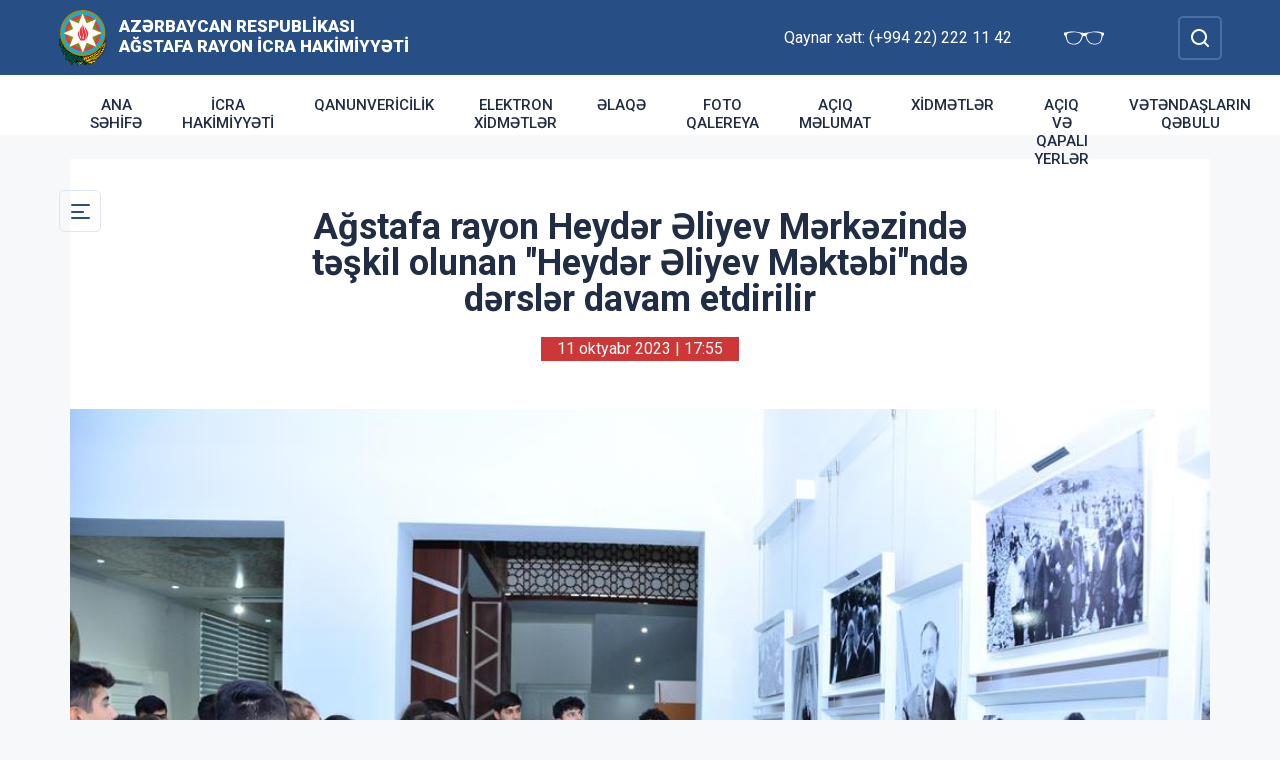

--- FILE ---
content_type: text/html; charset=UTF-8
request_url: http://agstafa-ih.gov.az/az/news/agstafa-rayon-heyder-eliyev-merkezinde-teskil-olunan-heyder-eliyev-mektebinde-dersler-davam-etdirilir.html
body_size: 6976
content:
<!DOCTYPE html>
    <html lang="az">
    <head>
        <link rel="preconnect" href="https://fonts.googleapis.com">
        <link rel="preconnect" href="https://fonts.gstatic.com" crossorigin>
        <meta charset="utf-8">
        <meta name="viewport" content="width=device-width, initial-scale=1, shrink-to-fit=no">
        <meta name="csrf-token" content="4a5oBxSN8RIHyzCKOTInczIzcSgkLM8aCzr8yNwx">
        <title>Ağstafa rayon Heydər Əliyev Mərkəzində təşkil olunan &quot;Heydər Əliyev Məktəbi&quot;ndə dərslər davam etdirilir | Azərbaycan Respublikası Ağstafa Rayon İcra Hakimiyyəti</title>
        <meta name="description" content="icra hakimiyyətinin rəsmi veb saytı">
        <meta name="author" content="NModern">
        <meta property="og:url" content="http://agstafa-ih.gov.az/az/news/agstafa-rayon-heyder-eliyev-merkezinde-teskil-olunan-heyder-eliyev-mektebinde-dersler-davam-etdirilir.html" />
        <meta property="og:title" content="Ağstafa rayon Heydər Əliyev Mərkəzində təşkil olunan &quot;Heydər Əliyev Məktəbi&quot;ndə dərslər davam etdirilir" />
        <meta property="og:type" content="article" />
        <meta property="og:image" content="http://agstafa-ih.gov.az/storage/img/news/thumbs/crop_b882f61d6512412d32651d32187ae599.JPG" />
        <meta property="og:image:alt" content="Ağstafa rayon Heydər Əliyev Mərkəzində təşkil olunan &quot;Heydər Əliyev Məktəbi&quot;ndə dərslər davam etdirilir" />
        <meta property="og:description" content="Azərbaycan xalqının Ümummilli Lideri Heydər Əliyevin dövlətçilik siyasətinin, həyat və fəaliyyətini öyrənilməsi və gənc nəslə çatdırılması məqsədi ilə Ağstafa Rayon İcra Hakimiyyəti başçısının müvafiq Sərəncamına uyğun olaraq “Heydər Əliyev Məktəbi”ndə məktəblilər üçün məşğələlərin təşkili davam edir. &quot;Heydər Əliyev irsinin öyrənilməsi” mövzusunda keçirilən növbəti dərsdə Ağstafa şəhər 2 nömrəli tam orta məktəbin 9 və 10-cu siniflərinin şagirdləri iştirak ediblər." />
        <link href="https://fonts.googleapis.com/css2?family=Inter:wght@500&family=Roboto:wght@400;500;700;900&display=swap" rel="stylesheet">
        <script src="https://code.jquery.com/jquery-3.6.0.min.js"  integrity="sha256-/xUj+3OJU5yExlq6GSYGSHk7tPXikynS7ogEvDej/m4="  crossorigin="anonymous"></script>
        <script src="https://cdn.jsdelivr.net/npm/@fancyapps/ui@4.0.26/dist/fancybox.umd.js" integrity="sha384-NsDLQtkqPJtwIubwhTGTE1KACyhyTX5cFJEUSpIeorRCSa+LDSL665SQ2yYhWATC" crossorigin="anonymous"></script>

        
                <link rel="stylesheet" href="https://cdn.jsdelivr.net/npm/@fancyapps/ui@4.0.26/dist/fancybox.css" integrity="sha384-CavP8iHDuIb8TJd/kck2lVogVOTS1TqhjRrx56qd7shEGw4pwdWjkbgr35TM0kbn" crossorigin="anonymous">
        <link rel="stylesheet" href="https://cdn.jsdelivr.net/npm/@fancyapps/ui@4.0.26/dist/panzoom.css" integrity="sha384-v1Dt7uHmI0d9LPXGQVEFP16PcdRWob7PHfBhBsNPUXGpXyGMQf+KX23WYEVGIDg3" crossorigin="anonymous">
        <link rel="stylesheet" href="http://agstafa-ih.gov.az/bootstrap/css/bootstrap.min.css">
        <link rel="stylesheet" href="http://agstafa-ih.gov.az/js/owlcarousel/assets/owl.carousel.min.css">
        <link rel="stylesheet" href="http://agstafa-ih.gov.az/js/owlcarousel/assets/owl.theme.default.min.css">

        <link rel="stylesheet" href="http://agstafa-ih.gov.az/css/style.css">

        <!-- Check if the language is set to RTL, so apply the RTL layouts -->
        <!-- Otherwise apply the normal LTR layouts -->


            </head>
    <body class="preload">
        <div id="fb-root"></div>
        <script async defer crossorigin="anonymous" src="https://connect.facebook.net/az_AZ/sdk.js#xfbml=1&version=v13.0&appId=1413015429012504&autoLogAppEvents=1" nonce="faYeid84"></script>
        
                <div class="collapse overlay" id="mobileNavbar">
    <div class="container p-0">
        <div class="row">
            <div class="col-12">
                <div class="container">
                    <div class="row">
                        <div class="col-12 text-end" style="height: 0;position: relative;z-index: 2000">
                            <button class="mobile-navbar-toggler" type="button" data-bs-toggle="collapse" data-bs-target="#mobileNavbar" aria-controls="mobileNavbar" aria-expanded="true" aria-label="Toggle mobile Navigation">
                                <span class="mobile-navbar-close-icon"></span>
                            </button>
                        </div>
                        <div class="col-12 text-center">
                            <a href="http://agstafa-ih.gov.az/az" title="İcra Hakimiyyəti"><img src="http://agstafa-ih.gov.az/images/gerb.svg" alt="İcra Hakimiyyəti" class="gerb"/></a>
                        </div>
                        <div class="col-12 text-center">
                            <a href="http://agstafa-ih.gov.az/az" class="mobile-head-text" title="İcra Hakimiyyəti">Azərbaycan Respublikası Ağstafa Rayon İcra Hakimiyyəti</a>
                        </div>
                    </div>
                    <div class="row">
                        <div class="col-12">
                            <nav class="mobile-navbar mobile-main-navbar">
                                <ul class="navbar-nav me-auto mb-2 mb-lg-0">
                                                                                                                        <li class="nav-item">
                                                <a class="nav-link "  href="/az" >Ana səhifə</a>
                                            </li>
                                                                                                                                                                <li class="nav-item">
                                                <a class="nav-link "  href="/az/icra-hakimiyyeti.html" >İcra Hakimiyyəti</a>
                                            </li>
                                                                                                                                                                <li class="nav-item">
                                                <a class="nav-link "  href="http://agstafa-ih.gov.az/az/qanunvericilik.html" >Qanunvericilik</a>
                                            </li>
                                                                                                                                                                <li class="nav-item">
                                                <a class="nav-link "  href="http://agstafa-ih.gov.az/az/elektron-xidmetler1.html" >Elektron xidmətlər</a>
                                            </li>
                                                                                                                                                                <li class="nav-item">
                                                <a class="nav-link "  href="/az/contact.html" >Əlaqə</a>
                                            </li>
                                                                                                                                                                <li class="nav-item">
                                                <a class="nav-link "  href="/gallery.html" >Foto qalereya</a>
                                            </li>
                                                                                                                                                                <li class="nav-item">
                                                <a class="nav-link "  href="http://agstafa-ih.gov.az/az/aciq-melumat1.html" >Açıq Məlumat</a>
                                            </li>
                                                                                                                                                                <li class="nav-item">
                                                <a class="nav-link "  href="http://agstafa-ih.gov.az/az/xidmetler.html" >Xidmətlər</a>
                                            </li>
                                                                                                                                                                <li class="nav-item">
                                                <a class="nav-link "  href="http://agstafa-ih.gov.az/az/aciq-ve-qapali-yerler.html" >Açıq və qapalı yerlər</a>
                                            </li>
                                                                                                                                                                <li class="nav-item">
                                                <a class="nav-link "  href="http://agstafa-ih.gov.az/az/vetendaslarin-qebulu.html" >Vətəndaşların qəbulu</a>
                                            </li>
                                                                                                            </ul>
                            </nav>
                        </div>
                    </div>
                    <div class="row">
                        <div class="col-12">
                            <nav class="mobile-navbar">
                                <ul class="navbar-nav me-auto mb-2 mb-lg-0">
                                                                                                                        <li class="nav-item">
                                                <a class="nav-link "  href="http://agstafa-ih.gov.az/az/ulu-onder-agstafada.html" >ULU ÖNDƏR AĞSTAFADA</a>
                                            </li>
                                                                                                                                                                <li class="nav-item">
                                                <a class="nav-link "  href="http://agstafa-ih.gov.az/az/olke-bascisi-agstafada.html" >ÖLKƏ BAŞÇISI AĞSTAFADA</a>
                                            </li>
                                                                                                                                                                <li class="nav-item">
                                                <a class="nav-link "  href="http://agstafa-ih.gov.az/az/rayon-haqqinda.html" >Rayon haqqında</a>
                                            </li>
                                                                                                                                                                <li class="nav-item">
                                                <a class="nav-link "  href="http://agstafa-ih.gov.az/az/icra-hakimiyyeti.html" >İcra Hakimiyyəti</a>
                                            </li>
                                                                                                                                                                <li class="nav-item">
                                                <a class="nav-link "  href="http://agstafa-ih.gov.az/az/infrastruktur.html" >İnfrastruktur</a>
                                            </li>
                                                                                                                                                                <li class="nav-item">
                                                <a class="nav-link "  href="http://agstafa-ih.gov.az/az/qehremanlarimiz.html" >Qəhrəmanlarımız</a>
                                            </li>
                                                                                                                                                                <li class="nav-item">
                                                <a class="nav-link "  href="http://agstafa-ih.gov.az/az/veten-muharibesi-sehidleri.html" >Vətən Müharibəsi Şəhidləri</a>
                                            </li>
                                                                                                                                                                <li class="nav-item">
                                                <a class="nav-link "  href="http://agstafa-ih.gov.az/az/qanunvericilik.html" >Qanunvericilik</a>
                                            </li>
                                                                                                                                                                <li class="nav-item">
                                                <a class="nav-link "  href="http://agstafa-ih.gov.az/az/azerbaycan.html" >Azərbaycan</a>
                                            </li>
                                                                                                                                                                <li class="nav-item">
                                                <a class="nav-link "  href="http://agstafa-ih.gov.az/az/etik-davranis.html" >Etik davranış</a>
                                            </li>
                                                                                                                                                                <li class="nav-item">
                                                <a class="nav-link "  href="http://agstafa-ih.gov.az/az/agstafa-qezeti.html" >Ağstafa qəzeti</a>
                                            </li>
                                                                                                                                                                <li class="nav-item">
                                                <a class="nav-link "  href="http://agstafa-ih.gov.az/az/imtiyazli-menzil-novbeliyi.html" >İmtiyazlı mənzil növbəliyi</a>
                                            </li>
                                                                                                                                                                <li class="nav-item">
                                                <a class="nav-link "  href="http://agstafa-ih.gov.az/az/konullu-fealiyyeti.html" >Könüllü fəaliyyəti</a>
                                            </li>
                                                                                                                                                                <li class="nav-item">
                                                <a class="nav-link "  href="http://agstafa-ih.gov.az/az/ictimai-sura.html" >İctimai şura</a>
                                            </li>
                                                                                                                                                                <li class="nav-item">
                                                <a class="nav-link "  href="http://agstafa-ih.gov.az/az/aciq-melumat.html" >Açıq Məlumatlar</a>
                                            </li>
                                                                                                                                                                <li class="nav-item">
                                                <a class="nav-link "  href="http://agstafa-ih.gov.az/az/resmi-saytlara-kecid.html" >Rəsmi saytlara keçid</a>
                                            </li>
                                                                                                                                                                <li class="nav-item">
                                                <a class="nav-link "  href="http://agstafa-ih.gov.az/az/rih-bascisinin-serencamlari.html" >RİH başçısının sərəncamları</a>
                                            </li>
                                                                                                                                                                <li class="nav-item">
                                                <a class="nav-link "  href="http://agstafa-ih.gov.az/az/qanunsuz-ozbasina-aparilan-tikinti-islerinin-qarsisinin-alinmasina-mesul-sexsler.html" >Qanunsuz (özbaşına) aparılan tikinti işlərinin qarşısının alınmasına məsul şəxslər</a>
                                            </li>
                                                                                                            </ul>
                            </nav>
                        </div>
                    </div>
                </div>
            </div>
        </div>
    </div>
</div>
<header>
    <section id="blind-mode" class="collapse">
        <div class="container">
            <div class="row">
                <div class="col-xl-6 col-lg-7">
                    <div class="row">
                        <div class="col-lg-6">
                            <div class="choice">
                                <div class="font-size">
                                    <p style="font-size: 16px;">Şriftin ölçüsü : </p>
                                    <button type="button" class="btn-font-sm active">Ab</button>
                                    <button type="button" class="btn-font-lg">Ab</button>
                                </div>

                            </div>
                        </div>
                        <div class="col-lg-6">
                            <div class="choice">
                                <div class="color">
                                    <p style="font-size: 16px;">Saytın rəngi : </p>
                                    <button type="button" class="btn-color green active"></button>
                                    <button type="button" class="btn-color white"></button>
                                </div>
                            </div>
                        </div>
                    </div>
                </div>
                <div class="col-xl-6 col-lg-5 d-flex justify-content-end align-items-center">
                    <div class="close-btn">
                        <button type="button" class="close-button" data-bs-toggle="collapse" data-bs-target="#blind-mode"></button>
                    </div>
                </div>
            </div>
        </div>
    </section>
    <div class="container-fluid head_blue">
        <div class="container h-100 p-0">
            <div class="row d-flex align-items-center h-100">
                <div class="col-1 col-lg-auto p-0 p-sm-2 d-flex d-lg-none order-3">
                    <button class="mobile-navbar-toggler" type="button" data-bs-toggle="collapse" data-bs-target="#mobileNavbar" aria-controls="mobileNavbar" aria-expanded="false" aria-label="Toggle mobile Navigation">
                        <span class="mobile-navbar-toggler-icon"></span>
                    </button>
                </div>
                <div class="col-auto p-0">
                    <a href="http://agstafa-ih.gov.az/az" title="İcra Hakimiyyəti"><img src="http://agstafa-ih.gov.az/images/gerb.svg" alt="İcra Hakimiyyəti"/></a>
                </div>
                <div class="col-auto pe-0 logo_title text-left">
                    <a href="http://agstafa-ih.gov.az/az" title="İcra Hakimiyyəti">Azərbaycan Respublikası Ağstafa Rayon İcra Hakimiyyəti</a>
                </div>
                <div class="col-auto p-0 ms-auto">
                    <span class="text-white me-5 d-none d-lg-inline">Qaynar xətt: (+994 22) 222 11 42</span>                    <a href="#" class="close-button d-none d-lg-inline me-4" data-bs-toggle="collapse" data-bs-target="#blind-mode"><img src="http://agstafa-ih.gov.az/images/glasses.svg" width="40" alt="" /></a>
                </div>
                <div class="col-auto p-0">
                    <div class="dropdown lang_selection">
                                            </div>
                </div>
                <div class="col-auto search_form p-0 d-none d-lg-flex">
                    <form method="GET" action="http://agstafa-ih.gov.az/az/search.html" accept-charset="UTF-8" class="d-flex" role="form">
                        <input type="text" id="search_query" name="q" placeholder="Axtar" autocomplete="off"/>
                        <input type="button" id="search_btn" />
                    </form>
                </div>
                <div class="col-auto p-0 d-lg-none order-1">
                    <button class="mobile-search-toggler" type="button" data-bs-toggle="collapse" data-bs-target="#mobileSearch" aria-controls="mobileSearch" aria-expanded="false" aria-label="Toggle mobile Search Form">
                        <span class="mobile-search-toggler-icon mt-2"></span>
                    </button>
                </div>
            </div>
        </div>
    </div>
    <div class="collapse mobile-search-form d-lg-none" id="mobileSearch">
        <form method="GET" action="http://agstafa-ih.gov.az/az/search.html" accept-charset="UTF-8" class="d-flex justify-content-center p-3" role="form">
            <input type="text" name="q" placeholder="Axtar" autocomplete="off"/>
            <input type="submit"  value=""/>
        </form>
    </div>
    <div class="container-fluid head_white">
        <div class="container h-100 p-0 d-none d-lg-block">
            <div class="row d-flex align-items-center h-100">
                <div class="col">
                    <nav class="navbar navbar-expand-lg p-0">
                        <div class="container-fluid p-0">
                            <div class="collapse navbar-collapse" id="mainNavbar">
                                <ul class="navbar-nav me-auto mb-2 mb-lg-0">
                                                                            











                                                <li class="nav-item">
                                                    <a class="nav-link "  href="/az" >Ana səhifə</a>
                                                </li>

                                                                                                                    











                                                <li class="nav-item">
                                                    <a class="nav-link "  href="/az/icra-hakimiyyeti.html" >İcra Hakimiyyəti</a>
                                                </li>

                                                                                                                    











                                                <li class="nav-item">
                                                    <a class="nav-link "  href="http://agstafa-ih.gov.az/az/qanunvericilik.html" >Qanunvericilik</a>
                                                </li>

                                                                                                                    











                                                <li class="nav-item">
                                                    <a class="nav-link "  href="http://agstafa-ih.gov.az/az/elektron-xidmetler1.html" >Elektron xidmətlər</a>
                                                </li>

                                                                                                                    











                                                <li class="nav-item">
                                                    <a class="nav-link "  href="/az/contact.html" >Əlaqə</a>
                                                </li>

                                                                                                                    











                                                <li class="nav-item">
                                                    <a class="nav-link "  href="/gallery.html" >Foto qalereya</a>
                                                </li>

                                                                                                                    











                                                <li class="nav-item">
                                                    <a class="nav-link "  href="http://agstafa-ih.gov.az/az/aciq-melumat1.html" >Açıq Məlumat</a>
                                                </li>

                                                                                                                    











                                                <li class="nav-item">
                                                    <a class="nav-link "  href="http://agstafa-ih.gov.az/az/xidmetler.html" >Xidmətlər</a>
                                                </li>

                                                                                                                    











                                                <li class="nav-item">
                                                    <a class="nav-link "  href="http://agstafa-ih.gov.az/az/aciq-ve-qapali-yerler.html" >Açıq və qapalı yerlər</a>
                                                </li>

                                                                                                                    











                                                <li class="nav-item">
                                                    <a class="nav-link "  href="http://agstafa-ih.gov.az/az/vetendaslarin-qebulu.html" >Vətəndaşların qəbulu</a>
                                                </li>

                                                                                                            </ul>
                            </div>
                        </div>
                    </nav>
                </div>
                <div class="col-auto p-0 d-none d-lg-flex">
                    <button id="sub-navbar-toggler" class="navbar-toggler p-0 collapsed" type="button" data-bs-toggle="collapse" data-bs-target="#secondaryNavbar" aria-controls="secondaryNavbar" aria-expanded="false" aria-label="Toggle Secondary Navigation">
                        <span class="navbar-toggler-icon"></span>
                    </button>
                </div>
            </div>
            <div class="row">
                <div class="col p-0">
                    <nav class="navbar secondaryNavbar">
                        <div class="container-fluid">
                            <div class="collapse navbar-collapse" id="secondaryNavbar">
                                <div class="row pt-3 pb-3">
                                    <div class="col-3">
                                                                                                                                                            <a class="nav-link "  href="http://agstafa-ih.gov.az/az/ulu-onder-agstafada.html" >ULU ÖNDƏR AĞSTAFADA</a>
                                                                                                                                                                                                                                                        <a class="nav-link "  href="http://agstafa-ih.gov.az/az/olke-bascisi-agstafada.html" >ÖLKƏ BAŞÇISI AĞSTAFADA</a>
                                                                                                                                                                                                                                                        <a class="nav-link "  href="http://agstafa-ih.gov.az/az/rayon-haqqinda.html" >Rayon haqqında</a>
                                                                                                                                                                                                                                                        <a class="nav-link "  href="http://agstafa-ih.gov.az/az/icra-hakimiyyeti.html" >İcra Hakimiyyəti</a>
                                                                                                                                                                                                                                                        <a class="nav-link "  href="http://agstafa-ih.gov.az/az/infrastruktur.html" >İnfrastruktur</a>
                                                                                                                                                                                                                                                        <a class="nav-link "  href="http://agstafa-ih.gov.az/az/qehremanlarimiz.html" >Qəhrəmanlarımız</a>
                                                                                                                                                                        </div>
                                        <div class="col-3">
                                                                                                                                                                <a class="nav-link "  href="http://agstafa-ih.gov.az/az/veten-muharibesi-sehidleri.html" >Vətən Müharibəsi Şəhidləri</a>
                                                                                                                                                                                                                                                        <a class="nav-link "  href="http://agstafa-ih.gov.az/az/qanunvericilik.html" >Qanunvericilik</a>
                                                                                                                                                                                                                                                        <a class="nav-link "  href="http://agstafa-ih.gov.az/az/azerbaycan.html" >Azərbaycan</a>
                                                                                                                                                                                                                                                        <a class="nav-link "  href="http://agstafa-ih.gov.az/az/etik-davranis.html" >Etik davranış</a>
                                                                                                                                                                                                                                                        <a class="nav-link "  href="http://agstafa-ih.gov.az/az/agstafa-qezeti.html" >Ağstafa qəzeti</a>
                                                                                                                                                                                                                                                        <a class="nav-link "  href="http://agstafa-ih.gov.az/az/imtiyazli-menzil-novbeliyi.html" >İmtiyazlı mənzil növbəliyi</a>
                                                                                                                                                                        </div>
                                        <div class="col-3">
                                                                                                                                                                <a class="nav-link "  href="http://agstafa-ih.gov.az/az/konullu-fealiyyeti.html" >Könüllü fəaliyyəti</a>
                                                                                                                                                                                                                                                        <a class="nav-link "  href="http://agstafa-ih.gov.az/az/ictimai-sura.html" >İctimai şura</a>
                                                                                                                                                                                                                                                        <a class="nav-link "  href="http://agstafa-ih.gov.az/az/aciq-melumat.html" >Açıq Məlumatlar</a>
                                                                                                                                                                                                                                                        <a class="nav-link "  href="http://agstafa-ih.gov.az/az/resmi-saytlara-kecid.html" >Rəsmi saytlara keçid</a>
                                                                                                                                                                                                                                                        <a class="nav-link "  href="http://agstafa-ih.gov.az/az/rih-bascisinin-serencamlari.html" >RİH başçısının sərəncamları</a>
                                                                                                                                                                                                                                                        <a class="nav-link "  href="http://agstafa-ih.gov.az/az/qanunsuz-ozbasina-aparilan-tikinti-islerinin-qarsisinin-alinmasina-mesul-sexsler.html" >Qanunsuz (özbaşına) aparılan tikinti işlərinin qarşısının alınmasına məsul şəxslər</a>
                                                                                                                                                                        </div>
                                        <div class="col-3">
                                                                                                                </div>
                                </div>
                            </div>
                        </div>
                    </nav>
                </div>
            </div>
        </div>
    </div>
</header>
                    <main>
        <section class="container p-lg-0 mt-4 mb-4">
            <div class="info_content">
                <h1>Ağstafa rayon Heydər Əliyev Mərkəzində təşkil olunan &quot;Heydər Əliyev Məktəbi&quot;ndə dərslər davam etdirilir</h1>
                <div class="text-center  mb-3 mb-lg-5">
                    <span class="bg-mainred text-white d-inline-block date ps-3 pe-3 m-auto">11 oktyabr 2023 | 17:55</span>
                </div>
                                <div id="carouselNews" class="carousel carousel-light slide news_carousel" data-bs-ride="carousel">
                                        <div class="carousel-inner">
                                                    <div class="carousel-item  active " data-bs-interval="2000">
                                <img src="http://agstafa-ih.gov.az/storage/img/news/b882f61d6512412d32651d32187ae599.JPG" class="d-block w-100" alt="DSC_1726.JPG">
                            </div>
                                                                    </div>
                </div>
                                <div class="metn">
                    <p>Azərbaycan xalqının Ümummilli Lideri Heydər Əliyevin dövlətçilik siyasətinin, həyat və fəaliyyətini öyrənilməsi və gənc nəslə çatdırılması məqsədi ilə Ağstafa Rayon İcra Hakimiyyəti başçısının müvafiq Sərəncamına uyğun olaraq “Heydər Əliyev Məktəbi”ndə məktəblilər üçün məşğələlərin təşkili davam edir. "Heydər Əliyev irsinin öyrənilməsi” mövzusunda keçirilən növbəti dərsdə Ağstafa şəhər 2 nömrəli tam orta məktəbin 9 və 10-cu siniflərinin şagirdləri iştirak ediblər. Əvvəlcə şagirdlər Mərkəzin əməkdaşlarının müşayiəti ilə ekspozisiya zalında Ümummilli Liderin həyat və fəaliyyətini əks etdirən tarixi fotolardan ibarət stendlərə tamaşa edib, ətraflı məlumatlar əldə ediblər. Tarix müəllimi Afaq Rəhimova mövzuya dair geniş mühazirə ilə çıxış edərək bildirib ki, Ümummilli Lider Heydər Əliyev hər zaman öz doğma xalqına güvənib və xalqının, dövlətinin inkişafı üçün yorulmaz fəaliyyət göstərib. Xalqının taleyi, gələcəyi, qayğıları ilə maraqlanan dahi şəxsiyyət xalqın tələbini geri çevirməyərək ən çətin anda ölkəmizə rəhbərlik məsuliyyətini qəbul edib. Heydər Əliyev doğma xalqının tarixinə öz adını qızıl hərflərlə yazan böyük xilaskar, xalqın Ümummilli Lideridir. Dərsin sonunda şagirdlər Mərkəzin kino zalında Ulu Öndərin həyatı və ictimai-siyasi fəaliyyəti haqqında sənədli filmə tamaşa ediblər.</p>
<p> </p>
                </div>
                                <div class="row">
                                            <div class="col-12 col-md-6 col-lg-4 col-xl-3">
                            <a href="http://agstafa-ih.gov.az/storage/img/news/c659770f91f044406a1918bbb448a625.JPG" class="gallery-item gallery-photo" data-fancybox="gallery">
                                <img src="http://agstafa-ih.gov.az/storage/img/news/thumbs/c659770f91f044406a1918bbb448a625.JPG" alt="Ağstafa rayon Heydər Əliyev Mərkəzində təşkil olunan &quot;Heydər Əliyev Məktəbi&quot;ndə dərslər davam etdirilir" />
                            </a>
                        </div>
                                            <div class="col-12 col-md-6 col-lg-4 col-xl-3">
                            <a href="http://agstafa-ih.gov.az/storage/img/news/59c1b842c8cd1dc4b694e14f735b82ec.JPG" class="gallery-item gallery-photo" data-fancybox="gallery">
                                <img src="http://agstafa-ih.gov.az/storage/img/news/thumbs/59c1b842c8cd1dc4b694e14f735b82ec.JPG" alt="Ağstafa rayon Heydər Əliyev Mərkəzində təşkil olunan &quot;Heydər Əliyev Məktəbi&quot;ndə dərslər davam etdirilir" />
                            </a>
                        </div>
                                            <div class="col-12 col-md-6 col-lg-4 col-xl-3">
                            <a href="http://agstafa-ih.gov.az/storage/img/news/48c22acccd9029d2ae3eb5e573c71a71.JPG" class="gallery-item gallery-photo" data-fancybox="gallery">
                                <img src="http://agstafa-ih.gov.az/storage/img/news/thumbs/48c22acccd9029d2ae3eb5e573c71a71.JPG" alt="Ağstafa rayon Heydər Əliyev Mərkəzində təşkil olunan &quot;Heydər Əliyev Məktəbi&quot;ndə dərslər davam etdirilir" />
                            </a>
                        </div>
                                            <div class="col-12 col-md-6 col-lg-4 col-xl-3">
                            <a href="http://agstafa-ih.gov.az/storage/img/news/f977f004b9e1131dfa95092c9493bef6.JPG" class="gallery-item gallery-photo" data-fancybox="gallery">
                                <img src="http://agstafa-ih.gov.az/storage/img/news/thumbs/f977f004b9e1131dfa95092c9493bef6.JPG" alt="Ağstafa rayon Heydər Əliyev Mərkəzində təşkil olunan &quot;Heydər Əliyev Məktəbi&quot;ndə dərslər davam etdirilir" />
                            </a>
                        </div>
                                    </div>
                
                <div class="metn">
                    <div class="sharing">
    <div class="d-inline-block align-text-top facebook"><div class="fb-share-button" data-href="http://agstafa-ih.gov.az/az/news/agstafa-rayon-heyder-eliyev-merkezinde-teskil-olunan-heyder-eliyev-mektebinde-dersler-davam-etdirilir.html" data-layout="button_count" data-size="large"><a target="_blank" href="https://www.facebook.com/sharer/sharer.php?u=http%3A%2F%2Fagstafa-ih.gov.az%2Faz%2Fnews%2Fagstafa-rayon-heyder-eliyev-merkezinde-teskil-olunan-heyder-eliyev-mektebinde-dersler-davam-etdirilir.html" class="fb-xfbml-parse-ignore">Share</a></div></div>

    <div class="d-inline-block align-text-top twitter"><a class="btn btn-primary btn-sm" href="https://twitter.com/intent/tweet?original_referer=http%3A%2F%2Ficra.loc%2F&ref_src=twsrc%5Etfw%7Ctwcamp%5Ebuttonembed%7Ctwterm%5Eshare%7Ctwgr%5E&text=A%C4%9Fstafa%20rayon%20Heyd%C9%99r%20%C6%8Fliyev%20M%C9%99rk%C9%99zind%C9%99%20t%C9%99%C5%9Fkil%20olunan%20%22Heyd%C9%99r%20%C6%8Fliyev%20M%C9%99kt%C9%99bi%22nd%C9%99%20d%C9%99rsl%C9%99r%20davam%20etdirilir&url=http%3A%2F%2Fagstafa-ih.gov.az%2Faz%2Fnews%2Fagstafa-rayon-heyder-eliyev-merkezinde-teskil-olunan-heyder-eliyev-mektebinde-dersler-davam-etdirilir.html" target="_blank">Twitter</a></div>
    <div class="d-inline-block align-text-top whatsapp"><a class="btn btn-primary btn-sm" href="https://api.whatsapp.com/send?text=A%C4%9Fstafa%20rayon%20Heyd%C9%99r%20%C6%8Fliyev%20M%C9%99rk%C9%99zind%C9%99%20t%C9%99%C5%9Fkil%20olunan%20%22Heyd%C9%99r%20%C6%8Fliyev%20M%C9%99kt%C9%99bi%22nd%C9%99%20d%C9%99rsl%C9%99r%20davam%20etdirilir%0A%0A%0Ahttp%3A%2F%2Fagstafa-ih.gov.az%2Faz%2Fnews%2Fagstafa-rayon-heyder-eliyev-merkezinde-teskil-olunan-heyder-eliyev-mektebinde-dersler-davam-etdirilir.html" target="_blank">WhatsApp</a></div>
    <div class="d-inline-block align-text-top telegram"><a class="btn btn-primary btn-sm" href="https://t.me/share?url=http%3A%2F%2Fagstafa-ih.gov.az%2Faz%2Fnews%2Fagstafa-rayon-heyder-eliyev-merkezinde-teskil-olunan-heyder-eliyev-mektebinde-dersler-davam-etdirilir.html&text=A%C4%9Fstafa%20rayon%20Heyd%C9%99r%20%C6%8Fliyev%20M%C9%99rk%C9%99zind%C9%99%20t%C9%99%C5%9Fkil%20olunan%20%22Heyd%C9%99r%20%C6%8Fliyev%20M%C9%99kt%C9%99bi%22nd%C9%99%20d%C9%99rsl%C9%99r%20davam%20etdirilir" target="_blank">Telegram</a></div>

    <div class="d-inline-block align-text-top email"><a class="btn btn-primary btn-sm" href="mailto:?subject=A%C4%9Fstafa%20rayon%20Heyd%C9%99r%20%C6%8Fliyev%20M%C9%99rk%C9%99zind%C9%99%20t%C9%99%C5%9Fkil%20olunan%20%22Heyd%C9%99r%20%C6%8Fliyev%20M%C9%99kt%C9%99bi%22nd%C9%99%20d%C9%99rsl%C9%99r%20davam%20etdirilir&body=A%C4%9Fstafa%20rayon%20Heyd%C9%99r%20%C6%8Fliyev%20M%C9%99rk%C9%99zind%C9%99%20t%C9%99%C5%9Fkil%20olunan%20%22Heyd%C9%99r%20%C6%8Fliyev%20M%C9%99kt%C9%99bi%22nd%C9%99%20d%C9%99rsl%C9%99r%20davam%20etdirilir%0A%0A%0Ahttp%3A%2F%2Fagstafa-ih.gov.az%2Faz%2Fnews%2Fagstafa-rayon-heyder-eliyev-merkezinde-teskil-olunan-heyder-eliyev-mektebinde-dersler-davam-etdirilir.html">Mail</a></div>
</div>
                </div>
</div>
</section>
<section class="container p-lg-0 mb-4">
        <div class="row">
            <div class="col-12">
                <div class="card mycard-white">
                    <div class="card-header d-flex">
                        Keçidlər
                    </div>
                    <div class="card-body">
                        <div class="container p-0">
                            <div class="row">
                                <div class="owl-carousel owl-theme">
                                                                                                                        <div class="item">
                                                <a href="http://heydar-aliyev.org/" target=&quot;_blank&quot; title="Heydər Əliyev" class="d-block mb-3 mb-lg-0"><img src="http://agstafa-ih.gov.az/storage/img/links/00331e12897b9bd818527cc7fa131a6b.jpg" alt="" class="img-fluid w-100" /></a>
                                            </div>
                                                                                                                                                                <div class="item">
                                                <a href="http://president.az/" target=&quot;_blank&quot; title="İlham Əliyev" class="d-block mb-3 mb-lg-0"><img src="http://agstafa-ih.gov.az/storage/img/links/f9e8d96208594297d86f1d2577c6d758.jpg" alt="" class="img-fluid w-100" /></a>
                                            </div>
                                                                                                                                                                <div class="item">
                                                <a href="http://www.mehriban-aliyeva.az/" target=&quot;_blank&quot; title="Mehriban Əliyeva" class="d-block mb-3 mb-lg-0"><img src="http://agstafa-ih.gov.az/storage/img/links/a80da05b2b8ece46cf415268d0232c5b.jpg" alt="" class="img-fluid w-100" /></a>
                                            </div>
                                                                                                                                                                <div class="item">
                                                <a href="http://heydar-aliyev-foundation.org/" target=&quot;_blank&quot; title="Heydər Əliyev Fondunun veb saytı" class="d-block mb-3 mb-lg-0"><img src="http://agstafa-ih.gov.az/storage/img/links/e8b743b3fade8053e2e9f255766f145e.jpg" alt="" class="img-fluid w-100" /></a>
                                            </div>
                                                                                                                                                                <div class="item">
                                                <a href="http://asan.gov.az/" target=&quot;_blank&quot; title="Asan xidmət" class="d-block mb-3 mb-lg-0"><img src="http://agstafa-ih.gov.az/storage/img/links/48182aa351d90f79a18ba5921b617b56.jpg" alt="" class="img-fluid w-100" /></a>
                                            </div>
                                                                                                                                                                <div class="item">
                                                <a href="http://rih.gov.az/" target=&quot;_blank&quot; title="Rəqəmsal icra hakimiyyəti" class="d-block mb-3 mb-lg-0"><img src="http://agstafa-ih.gov.az/storage/img/links/67a29273bdeaa3f3f476f9c3448b02bc.jpg" alt="" class="img-fluid w-100" /></a>
                                            </div>
                                                                                                                                                                <div class="item">
                                                <a href="https://asan.gov.az/az/category/asan-kommunal" target=&quot;_blank&quot; title="Asan komunal" class="d-block mb-3 mb-lg-0"><img src="http://agstafa-ih.gov.az/storage/img/links/237876bdfcffc9dd1e3327e9a128bf7e.jpg" alt="" class="img-fluid w-100" /></a>
                                            </div>
                                                                                                            </div>
                            </div>
                        </div>
                    </div>
                </div>
            </div>
        </div>
    </section>
</main>
        <footer>
    <div class="container-fluid">
        <div class="container p-0 pt-4 pb-4">
            <div class="row">
                <div class="col-lg-4">
                    <div class="row align-items-center">
                        <div class="col-12 col-lg-12 col-xxl-auto pl-0 text-center text-xxl-start">
                            <a href="#"><img src="http://agstafa-ih.gov.az/images/gerb.svg" class="footer-gerb" alt=""/></a>
                        </div>
                        <div class="col-12 col-lg-12 col-xxl-auto pr-0 mb-4 logo_footer text-center text-xxl-start">
                            <a href="#">Azərbaycan Respublikası Ağstafa Rayon İcra Hakimiyyəti</a>
                        </div>
                    </div>
                </div>
                <div class="col-12 col-sm-8 ms-auto me-auto col-lg-5 mb-4 mb-lg-0 text-center text-lg-start">
                    <span class="address">Ağstafa şəhəri, H.Arif küçəsi 3</span>
                    <span class="phone">Tel/Fax: (+994 22) 222 12 95,  (+994 22) 222 30 14</span>
                    <a href="mailto:mail@agstafa-ih.gov.az" class="mail">mail@agstafa-ih.gov.az</a>
                    <span class="phone">Qaynar xətt: (+994 22) 222 11 42</span>                </div>
                <div class="col-lg-3 social text-center text-lg-start">
                    <h4>Sosial şəbəkələr</h4>
                                        <a href="https://www.facebook.com/agstafarayonu" target="_blank" class="facebook"></a>
                                                                <a href="https://www.youtube.com/channel/UCfCyJbhV4ml9mnn249gb_Rw" target="_blank" class="youtube"></a>
                                                                <a href="https://www.instagram.com/accounts/login/?next=/agstafa_rayonu/" target="_blank" class="instagram"></a>
                                                                <a href="https://twitter.com/Agstafa1990" target="_blank" class="twitter"></a>
                                    </div>
            </div>
        </div>
    </div>
    <div class="container-fluid copyleft">
        <div class="container p-0">
            <div class="row">
                <div class="col">
                    <span>© Copyright 2026 - Bütün hüquqlar qorunur</span><img src="http://agstafa-ih.gov.az/az/cron" style="opacity: 0" />
                </div>
            </div>
        </div>
    </div>
</footer>



        <!-- Scripts -->
                <script defer src="http://agstafa-ih.gov.az/bootstrap/js/bootstrap.bundle.js"></script>
        <script defer src="http://agstafa-ih.gov.az/js/owlcarousel/owl.carousel.js"></script>
        <script defer src="http://agstafa-ih.gov.az/js/app.js"></script>
        <script src="http://agstafa-ih.gov.az/js/manifest.js"></script>

        <script src="http://agstafa-ih.gov.az/js/vendor.js"></script>

        <script src="http://agstafa-ih.gov.az/js/frontend.js"></script>

        
            </body>
</html>


--- FILE ---
content_type: image/svg+xml
request_url: http://agstafa-ih.gov.az/images/navbar-toggler.svg
body_size: 343
content:
<svg width="19" height="15" viewBox="0 0 19 15" fill="none" xmlns="http://www.w3.org/2000/svg">
<path d="M1 1H18" stroke="#284E86" stroke-width="2" stroke-linecap="round"/>
<path d="M1 8H12.05" stroke="#284E86" stroke-width="2" stroke-linecap="round"/>
<path d="M1 14H18" stroke="#284E86" stroke-width="2" stroke-linecap="round"/>
</svg>
